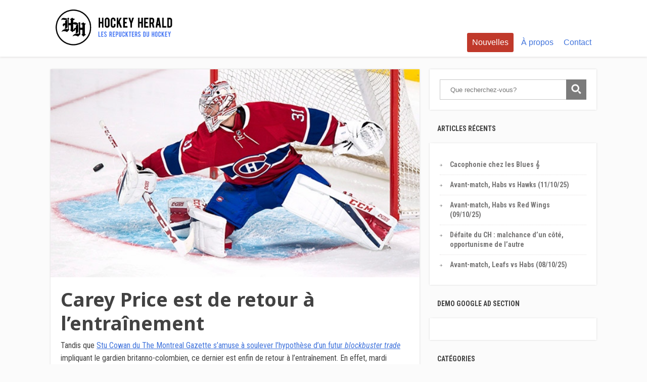

--- FILE ---
content_type: text/html; charset=utf-8
request_url: https://www.google.com/recaptcha/api2/aframe
body_size: 268
content:
<!DOCTYPE HTML><html><head><meta http-equiv="content-type" content="text/html; charset=UTF-8"></head><body><script nonce="GkNaL5XUakHv5UOxt7RUhQ">/** Anti-fraud and anti-abuse applications only. See google.com/recaptcha */ try{var clients={'sodar':'https://pagead2.googlesyndication.com/pagead/sodar?'};window.addEventListener("message",function(a){try{if(a.source===window.parent){var b=JSON.parse(a.data);var c=clients[b['id']];if(c){var d=document.createElement('img');d.src=c+b['params']+'&rc='+(localStorage.getItem("rc::a")?sessionStorage.getItem("rc::b"):"");window.document.body.appendChild(d);sessionStorage.setItem("rc::e",parseInt(sessionStorage.getItem("rc::e")||0)+1);localStorage.setItem("rc::h",'1769020858206');}}}catch(b){}});window.parent.postMessage("_grecaptcha_ready", "*");}catch(b){}</script></body></html>

--- FILE ---
content_type: text/javascript
request_url: https://lehockeyherald.com/wp-content/themes/focusblog/js/script.min.js?ver=6.1.9
body_size: 6678
content:
/*! Thrive Themes - 2021-04-14
* https://thrivethemes.com/
* Copyright (c) 2021 Thrive Themes */

if(void 0===ThriveApp)var ThriveApp={};var _isAdmin=0,_is_blankPage=0;ThriveApp.is_theme_layout=!1,ThriveApp.bind_comments=!1,ThriveApp.winWidth=jQuery(window).width(),ThriveApp.viewportHeight=jQuery(window).height(),jQuery(window).on("load",function(){ThriveApp.truncatePostGallery(),ThriveApp.resize_blank_page()}),jQuery(function(){function a(){var a=document.querySelector(".mry");new Masonry(a,{itemSelector:".mry-i",gutter:".mry-g"});jQuery(".bSe").find(".tcb-window-width").removeClass("tcb-window-width").css({width:"auto",left:"auto"})}_isAdmin=jQuery("#wpadminbar").length,_is_blankPage=jQuery(".bp-t").length,_is_blankPage||(ThriveApp.menuPositionTop=jQuery("nav.right").length?jQuery("nav.right").position().top:0),ThriveApp.is_theme_layout=!!(jQuery(".bSe .awr").length+jQuery(".bp-t .wrp").length),ThriveApp.menuResponsive(),ThriveApp.shortcodeTabsResize(),ThriveApp.setPageSectionHeight(),ThriveApp.bind_comments_handlers(),ThriveApp.check_comments_hash(),ThriveApp.image_post_resize(),ThriveApp.videoShorcode(),ThriveApp.blog_gallery(),ThriveApp.post_format_gallery(),jQuery(".cdt").thrive_timer(),ThriveApp.grid_layout(".gin",".art"),ThriveApp.grid_layout(".scbg",".scc"),jQuery(".faqI h4").click(function(){return jQuery(this).toggleClass("oFaq"),jQuery(this).parents(".faqI").find(".faqC").slideToggle("fast"),!1}),jQuery(".tmw").hover(function(){jQuery(this).find(".tmm").slideDown()},function(){jQuery(this).find(".tmm").slideUp()}),jQuery(".accss .acc-h").click(function(){var a=jQuery(this),b=jQuery(this).parents(".accs"),c=b.find(".accss");if(a.parent().hasClass("opac"))return!1;a.parents(".accs").find(".opac").find(".accsi").slideUp(function(){c.removeClass("opac")}),a.next(".accsi").slideDown(function(){a.parents(".accss").addClass("opac")})}),jQuery("section footer ul").children("li").each(function(){jQuery(this).mouseover(function(){jQuery(this).children("ul").show()}),jQuery(this).mouseout(function(){jQuery(this).children("ul").hide()}),jQuery(this).click(function(){jQuery(this).children("ul").toggle()})}),jQuery(".sm_icons, .scfm .ss").each(function(){jQuery(this).mouseover(function(){jQuery(".bubb",this).css("left",function(){return(jQuery(this).parent().width()-jQuery(this).width())/2}).show(0)}),jQuery(this).mouseout(function(){jQuery(".bubb",this).hide()})}),jQuery(".bSe").hasClass("mry")&&(a(),jQuery(window).on("load",a)),jQuery(window).resize(function(){var a=window.innerWidth,b=jQuery(window).height();ThriveApp.winWidth!==a&&ThriveApp.delay(function(){ThriveApp.menuResponsive()},1),ThriveApp.winWidth=a,ThriveApp.viewportHeight=b,ThriveApp.menuPositionTop=jQuery("nav.right").length?jQuery("nav.right").position().top:0,ThriveApp.shortcodeTabsResize(),ThriveApp.videoShorcode(),ThriveApp.setVideoPosition(),ThriveApp.setPageSectionHeight(),ThriveApp.image_post_resize(),ThriveApp.grid_layout(".gin",".art"),ThriveApp.grid_layout(".scbg",".scc")}),jQuery(".thrive-borderless .wp-video-shortcode").length>0&&(jQuery(".thrive-borderless .wp-video-shortcode").css("width","100%"),jQuery(".thrive-borderless div").css("width","100%")),ThriveApp.comments_page=1,1==ThriveApp.lazy_load_comments&&(jQuery(window).scroll(ThriveApp.bind_scroll),ThriveApp.load_comments()),jQuery(window).trigger("scroll"),jQuery("body").on("added_to_cart",function(a,b,c,d){var e=jQuery(b[".mini-cart-contents"]).find("a.cart-contents-btn");jQuery(".mobile-mini-cart").html("").append(e)}),window.FB&&window.FB.XFBML&&jQuery(".fb-comments").each(function(){window.FB.XFBML.parse(this.parentNode)})}),ThriveApp.grid_layout=function(a,b){jQuery(a).length>0&&jQuery(a).each(function(){var c=jQuery(b,this),d=c.length,e=3;ThriveApp.winWidth>=1080?(".scbg"==a&&jQuery(".bSe").hasClass("fullWidth")&&(e=4),(jQuery(".bSe").parents(".bSeCont").length>=1||jQuery(".bSe .bpd").length>=1)&&(e=2)):1080>ThriveApp.winWidth&&ThriveApp.winWidth>=940?jQuery(".bSe").hasClass("fullWidth")&&".gin"!=a||(e=2):940>ThriveApp.winWidth&&ThriveApp.winWidth>=775&&(e=2),function(a){for(var b="",e=0;e<d;e+=a){4==a&&(b=":eq("+e+"),:eq("+(e+1)+"),:eq("+(e+2)+"),:eq("+(e+3)+")"),3==a&&(b=":eq("+e+"),:eq("+(e+1)+"),:eq("+(e+2)+")"),2==a&&(b=":eq("+e+"),:eq("+(e+1)+")");var f=c.filter(b),g=jQuery(f).map(function(){return f.css("height",""),jQuery(this).height()}),h=Math.max.apply(null,g);f.height(h)}}(e),jQuery(".bSe").find(".tcb-window-width").removeClass("tcb-window-width").css({width:"auto",left:"auto"})})},ThriveApp.post_format_gallery=function(){jQuery("div[id^='thrive-gallery-header']").each(function(){jQuery(this).attr("data-count",jQuery(this).find(".thrive-gallery-item").length);var a=jQuery(this),b=jQuery(this).find(".hui"),c=a.find(".gnext"),d=a.find(".gprev"),e=a.find(".gallery-dmy");jQuery(".thrive-gallery-item",a).click(function(){return a.attr("data-index",jQuery(this).attr("data-index")),b.css("background-image","url("+jQuery(this).attr("data-src")+")"),!1}),d.click(function(){var c=parseInt(a.attr("data-index")),d=c-1;return d<0&&(d=a.attr("data-count")-1),jQuery("#li-thrive-gallery-item-"+d,a).length>0&&(a.attr("data-index",jQuery("#li-thrive-gallery-item-"+d,a).find("a").attr("data-index")),b.css("background-image","url("+jQuery("#li-thrive-gallery-item-"+d,a).find("a").attr("data-src")+")"),e.attr("src",jQuery("#li-thrive-gallery-item-"+d,a).find("a").attr("data-src"))),!1}),c.click(function(){var c=parseInt(a.attr("data-index")),d=c+1;return d>=a.attr("data-count")&&(d=0),jQuery("#li-thrive-gallery-item-"+d,a).length>0&&(a.attr("data-index",jQuery("#li-thrive-gallery-item-"+d,a).find("a").attr("data-index")),b.css("background-image","url("+jQuery("#li-thrive-gallery-item-"+d,a).find("a").attr("data-src")+")"),e.attr("src",jQuery("#li-thrive-gallery-item-"+d,a).find("a").attr("data-src"))),!1})})},ThriveApp.setPageSectionHeight=function(){var a=jQuery(".wrp .bpd,.wrp .fullWidth"),b=a.length;b&&ThriveApp.winWidth;jQuery(".pddbg, .scvps").css("max-width",ThriveApp.winWidth+"px"),jQuery(".pdfbg").each(function(){var a=jQuery(this).css("box-sizing","border-box"),b=parseInt(a.attr("data-height")),c=parseInt(a.attr("data-width")),d="100%";if(b&&!isNaN(b)&&c&&!isNaN(c)){var e=Math.min(ThriveApp.winWidth,a.parent().width());d=(e<c?e*b/c:b)+"px"}a.css("min-height",d)})},ThriveApp.showMenu=function(){jQuery("header nav ul li").each(function(){jQuery(this).off("mouseenter").mouseenter(function(){if(jQuery(this).hasClass("has-extended")&&ThriveApp.winWidth>=722){var a=jQuery(this).children(".sub-menu"),b=jQuery(this).offset().left,c=a.width(),d=jQuery(".wrp.cnt"),e=d.width(),f=d.offset().left;(b<f||b+c>f+e)&&(a.addClass("position_menu"),b<f?a.hasClass("position_right")||a.addClass("position_left"):b+c>f+e&&(a.hasClass("position_left")||a.addClass("position_right"))),jQuery(this).children(".sub-menu").stop().fadeIn("fast")}else jQuery(this).children(".sub-menu").show(0)}),jQuery(this).mouseleave(function(){jQuery(this).children(".sub-menu").stop().fadeOut("fast")})})},ThriveApp.shortcodeTabsResize=function(){jQuery(".scT .scT-tab li").on("click",function(a){var b=jQuery(this),c=b.parents(".shortcode_tabs").first(),d=c.find(".scTC").eq(b.index());c.find(".tS").removeClass("tS"),b.addClass("tS"),c.find(".scTC").hide(),d.show(),a.preventDefault()})},ThriveApp.menuResponsive=function(){ThriveApp.winWidth<=768?(jQuery("header nav ul li").each(function(){jQuery(this).unbind("mouseenter"),jQuery(this).unbind("mouseleave")}),jQuery("header #nav_right").hide(0),jQuery(".sub-menu").hide(0),jQuery("header nav ul li a:last").css("border","none"),jQuery(".hmn").unbind("click").click(function(){var a=jQuery("#floating_menu").height(),b=jQuery("#wpadminbar").length?46:0,c=a+b,d=ThriveApp.viewportHeight-c;jQuery("header #nav_right").fadeToggle("fast",function(){var a=jQuery("#floating_menu nav").height();ThriveApp.viewportHeight<=a+c&&(jQuery("#nav_right").css({"max-height":d+"px"}),jQuery("html").addClass("html-hidden")),a<=0&&jQuery("html").removeClass("html-hidden")})})):ThriveApp.winWidth>768&&(jQuery("header #nav_right").show(0),ThriveApp.showMenu())},ThriveApp.delay=function(){var a=0;return function(b,c){clearTimeout(a),a=setTimeout(b,c)}}(),ThriveApp.check_comments_hash=function(){if(location.hash&&-1!==location.hash.indexOf("#comment-")){var a=location.hash.indexOf("#comment-")+9,b=location.hash.substring(a,location.hash.length),c=jQuery("#comment-container-"+b);0!==c.length&&jQuery("html,body").animate({scrollTop:c.offset().top-30},"slow")}},ThriveApp.videoShorcode=function(){jQuery(".scvps .pvb").click(function(){var a=jQuery(this).parents(".scvps").height();if(jQuery(this).parents(".scvps").css("height",a+"px"),jQuery(this).parents(".vdc").find("h2").hide(),jQuery(this).parents(".vdc").find("h3").hide(),jQuery(this).parents(".vdc").find("p").hide(),jQuery(this).hide(),jQuery(this).parents(".scvps").find(".video-container").show(),jQuery(this).parents(".scvps, .bsc").find("iframe").length>0){var b=jQuery(this).parents(".scvps").find("iframe"),c=jQuery(this).parents(".scvps").outerWidth();c<=b.attr("width")&&(b.attr("width",c),b.attr("height",9*c/16))}var d=jQuery(this).parents(".scvps").find(".vwr"),e=jQuery(this).parents(".scvps").outerHeight()/2-d.height()/2;if(d.css({top:e<0?0:e,left:jQuery(this).parents(".scvps").outerWidth()/2-d.width()/2}),jQuery(this).parents(".scvps").find("video").length>0&&jQuery(this).parents(".scvps").find("video")[0].player.play(),jQuery(this).parents(".scvps").find("iframe").length>0){var b=jQuery(this).parents(".scvps").find("iframe"),f=(b.attr("id"),b.attr("src"));f.indexOf("vimeo")>=0?b.attr("src",ThriveApp.updateQueryStringParameter(f,"autoplay","1")):f.indexOf("youtube")>=0&&b.attr("src",ThriveApp.updateQueryStringParameter(f,"autoplay","1")),jQuery(this).parents(".scvps").find("iframe").trigger("click")}})},ThriveApp.bind_scroll=function(){if(jQuery("#comment-bottom").length>0){var a=jQuery("#comment-bottom").offset().top;a>0&&a<jQuery(window).height()+jQuery(document).scrollTop()&&ThriveApp.load_comments()}},ThriveApp.load_comments=function(){if(1!=ThriveApp.comments_loaded){ThriveApp.comments_loaded=1,"undefined"==typeof _thriveCurrentPost&&(_thriveCurrentPost=0),jQuery("#thrive_container_preload_comments").show();var a={action:"thrive_lazy_load_comments",post_id:_thriveCurrentPost,comment_page:ThriveApp.comments_page};window.TVE_Dash&&!TVE_Dash.ajax_sent?jQuery(document).on("tve-dash.load",function(){TVE_Dash.add_load_item("theme_comments",a,ThriveApp.load_comments_handle)}):jQuery.post(ThriveApp.ajax_url,a,ThriveApp.load_comments_handle)}},ThriveApp.load_comments_handle=function(a){ThriveApp.comments_page++,ThriveApp.comments_loaded=""==a?1:0,jQuery("#thrive_container_preload_comments").hide();var b=jQuery(document).scrollTop();jQuery("#thrive_container_list_comments").append(a),jQuery("html").scrollTop(b),jQuery("#thrive_container_form_add_comment").show(),!1===ThriveApp.bind_comments&&ThriveApp.bind_comments_handlers(),ThriveApp.check_comments_hash()},ThriveApp.bind_comments_handlers=function(){ThriveApp.bind_comments=!0,jQuery(document).on("click",".txt_thrive_link_to_comments",function(){var a=jQuery("#commentform");return jQuery("html,body").animate({scrollTop:a.offset().top},"slow"),!1}),jQuery(document).on("click",".reply",function(){var a=jQuery(this).attr("cid");return jQuery("#respond-container-"+a).slideDown(),!1}),jQuery(document).on("click",".cancel_reply",function(){var a=jQuery(this).attr("cid");return jQuery("#respond-container-"+a).slideUp(),!1})},ThriveApp.youtube_play=function(a,b,c){"use strict";jQuery("#videoContainer").html('<iframe width="'+b+'" height="'+c+'" src="https://www.youtube.com/embed/'+a+'?autoplay=1&loop=1&rel=0&wmode=transparent" frameborder="0" allowfullscreen wmode="Opaque"></iframe>')},ThriveApp._get_element_height=function(a){var b,c,d=document.getElementById(a);return document.all?(b=d.currentStyle.height,c=parseInt(d.currentStyle.marginTop,10)+parseInt(d.currentStyle.marginBottom,10)+"px"):(b=document.defaultView.getComputedStyle(d,"").getPropertyValue("height"),c=parseInt(document.defaultView.getComputedStyle(d,"").getPropertyValue("margin-top"))+parseInt(document.defaultView.getComputedStyle(d,"").getPropertyValue("margin-bottom"))+"px"),b+c},ThriveApp.updateQueryStringParameter=function(a,b,c){var d=new RegExp("([?|&])"+b+"=.*?(&|$)","i");return separator=-1!==a.indexOf("?")?"&":"?",a.match(d)?a.replace(d,"$1"+b+"="+c+"$2"):a+separator+b+"="+c},ThriveApp.social_scripts={twitter:{src:"https://platform.twitter.com/widgets.js",loaded:0},google:{src:"https://apis.google.com/js/plusone.js?onload=onLoadCallback",loaded:0},facebook:{src:"://platform.twitter.com/widgets.js",loaded:0},linkedin:{src:"//platform.linkedin.com/in.js",loaded:0},pinterest:{src:"//assets.pinterest.com/js/pinit.js",loaded:0},youtube:{src:"https://apis.google.com/js/platform.js",loaded:0}},ThriveApp.load_script=function(a){if(0===ThriveApp.social_scripts[a].loaded)if("//assets.pinterest.com/js/pinit.js"==ThriveApp.social_scripts[a].src){var b=document.createElement("script");b.type="text/javascript",b.async=!0,b.src="https://assets.pinterest.com/js/pinit.js",b["data-pin-build"]="parsePins";var c=document.getElementsByTagName("script")[0];c.parentNode.insertBefore(b,c),ThriveApp.social_scripts[a].loaded=1}else jQuery.getScript(ThriveApp.social_scripts[a].src,function(){ThriveApp.social_scripts[a].loaded=1})},ThriveApp.setVideoPosition=function(){jQuery(".scvps .pvb").each(function(){var a=jQuery(this).parents(".scvps").find(".vwr");a.css({top:jQuery(this).parents(".scvps").outerHeight()/2-a.height()/2,left:jQuery(this).parents(".scvps").outerWidth()/2-a.width()/2})})},ThriveApp.truncatePostGallery=function(){var a=jQuery(".scc .text-truncate");0!==a.length&&(ThriveApp.dot_loaded||(jQuery.getScript(ThriveApp.theme_uri+"/js/jquery.dotdotdot.min.js",function(){a.dotdotdot({ellipsis:" [...]"})}),ThriveApp.dot_loaded=!0))},ThriveApp.open_share_popup=function(a,b,c){var d,e;return d=window.screen.width/2-(b/2+10),e=window.screen.height/2-(c/2+50),window.open(a,"Window","status=no,height="+c+",width="+b+",resizable=yes,left="+d+",top="+e+",screenX="+d+",screenY="+e+",toolbar=no,menubar=no,scrollbars=no,location=no,directories=no"),!1};var _lastScrollTop=0,_theMenu=jQuery("#floating_menu"),_nextElement=_theMenu.next(),_floatingOption=_theMenu.attr("data-float"),_hasFloatingMenu="float-fixed"==_floatingOption||"float-scroll"==_floatingOption,_defaultPadding=_nextElement.css("padding-top"),_menuHeight=_theMenu.outerHeight(),_textLogoHeight=_theMenu.find("#text_logo").height(),_hasCenterLogo=_theMenu.find(".center_logo").length,_custom_header=_theMenu.children("header"),_custom_header_class=_custom_header.attr("class"),_is_custom_header="hic"==_custom_header_class||"hif"==_custom_header_class,_center_header_height;""===_defaultPadding&&(_defaultPadding="0"),ThriveApp.menu_float={current_scroll_top:0,anim_done:!1,scroll_dir:"down",hasScroll:function(){return _is_custom_header?this.current_scroll_top>_center_header_height:this.current_scroll_top>0},onScroll:function(a){return _is_custom_header&&(_center_header_height="hic"==_custom_header_class?jQuery("header .tt-dmy").height():jQuery("header").height()),this.current_scroll_top<a?this.scroll_dir="down":this.scroll_dir="up",this.current_scroll_top=a,this.hasScroll()?this.handle():(_theMenu.removeClass("mff a60 mfs"),_nextElement.css("padding-top",_defaultPadding),void ThriveApp.menu_float.showLogo())},handle:function(){_nextElement.css("padding-top",_theMenu.outerHeight()+"px"),_theMenu.addClass("mff"),this.current_scroll_top>60?(ThriveApp.menu_float.hideLogo(),_theMenu.addClass("a60")):_theMenu.removeClass("a60"),"float-scroll"==_floatingOption&&("down"==this.scroll_dir?_theMenu.removeClass("mfu mfd").addClass("mfd"):_theMenu.removeClass("mfu mfd").addClass("mfu"))},hideLogo:function(){_hasCenterLogo&&(_theMenu.find("#logo img").hide(),this.anim_done||(_theMenu.find("#text_logo").stop().animate({opacity:0,height:0},50),this.anim_done=!0))},showLogo:function(){_hasCenterLogo&&(_theMenu.find("#logo img").show(),_theMenu.find("#text_logo").animate({height:_textLogoHeight,opacity:1},50),this.anim_done=!1)}},jQuery(window).scroll(function(){var a=jQuery(document).scrollTop(),b=0,c=0,d=jQuery(".entry-title"),e=d.length,f=jQuery(".ssf");if(ThriveApp.is_theme_layout&&(b=_is_blankPage?jQuery(".bp-t .wrp").offset().top:jQuery(".bSe .awr").first().offset().top,c=_is_blankPage?jQuery(".bp-t .wrp").height():jQuery(".bSe .awr").first().height()),ThriveApp.show_shortcodes(a),_hasFloatingMenu&&ThriveApp.menu_float.onScroll(a),1==e&&0!==d.length?(postTitleTop=d.offset().top,condition=a>postTitleTop):condition=a+40>b,f.hasClass("apsf"))return!1;if(condition)if(f.show(0),a>b+c-100-f.height()){f.removeClass("fpss").addClass("apss");var g=jQuery(".ssf.apss");jQuery(".bSe").hasClass("right")?g.css({right:"-97px",left:"auto"}):g.css({left:"-97px",right:"auto"})}else{f.removeClass("apss").addClass("fpss");var g=jQuery(".ssf.fpss");if(_hasFloatingMenu&&(_is_custom_header?g.css({top:"100px",bottom:"auto"}):g.css({top:_menuHeight+40,bottom:"auto"})),jQuery(".bSe").hasClass("right")){var h=parseInt(jQuery(".bSe").offset().left+jQuery(".bSe").outerWidth());g.css("left",h+25+"px")}else{var h=jQuery(".bSe").length&&jQuery(".bSe").offset().left;g.css("left",h-g.width()-"25")}}else f.hide(0)}),ThriveApp.number_counter=function(){jQuery(".nbc.nsds").each(function(){function a(c,f){e=Math.ceil(f/100),c<=f?(b.text(c),c+=e,c+e>f&&(b.text(f),clearTimeout(d)),d=setTimeout(function(){a(c,f)},50)):clearTimeout(d)}var b=jQuery(".nbcn",this),c=b.attr("data-counter"),d=null,e=1;"false"==jQuery(this).attr("data-started")&&(a(0,c),jQuery(this).attr("data-started","true"))})},ThriveApp.show_shortcodes=function(a){jQuery(".nsd").each(function(){var b=jQuery(this);a+ThriveApp.viewportHeight>=b.offset().top+b.outerHeight()&&(b.addClass("nsds"),ThriveApp.number_counter())})},ThriveApp.display_no_shares=function(a){function b(){e.val(d),d>999&&f.addClass("tt-share-long"),f.html(ThriveApp._get_share_count_display_text(d,2)),jQuery("#tt-share-count").show()}function c(a){a&&a.total&&(d=parseInt(a.total),b())}var d=0,e=jQuery("#tt-hidden-share-no"),f=jQuery("#share_no_element"),g=[];if(a.linkedin&&g.push("in_share"),a.facebook&&g.push("fb_share"),a.google&&g.push("g_share"),a.pinterest&&g.push("pin_share"),g.length){var h={action:"thrive_get_share_counts",url:a.url,networks:g};window.TVE_Dash&&!TVE_Dash.ajax_sent?jQuery(document).on("tve-dash.load",function(){TVE_Dash.add_load_item("theme_shares",h,c)}):jQuery.post(ThriveApp.ajax_url,h,c)}};var _overlayElement=jQuery(".galleryOverlay");ThriveApp.blog_gallery=function(a){return function(){function b(b,c){b.hasClass("gallery-clicker")||a('<div class="galleryWrapper"><img data-pos="'+b.attr("data-position")+'" data-cap="'+b.attr("data-caption")+'" data-index="'+b.attr("data-index")+'" src="'+b.attr("data-src")+'" alt=""/></div>').appendTo(c)}function c(a,b,c){c?a.removeClass("g-n-a"):a.addClass("g-n-a");var f=a.find("img[data-index="+b+"]"),g=f.attr("data-cap"),h=f.attr("data-pos");b=f.parent().index(),a.css({left:"-"+100*b+"%"}),e=b,ThriveApp.winWidth>650&&d(f),jQuery(".img_count").text(h),jQuery(".cap_txt").text(g),""!=g?jQuery(".mob_text").text(g):jQuery(".mob_text").text(" - Swipe left/right to see more")}function d(a){var b=a.parents(".galleryOverlay").first().find(".nav_close");if(!a.width())return b.css({top:"20px",right:"20px"});var c=a.position().left-a.parent().position().left+a.width(),d=a.position().top;a.width()>=ThriveApp.winWidth&&(c-=16,d+=16),_isAdmin&&a.position().top<=32&&(d+=32),b.css({top:d-16+"px",left:c-16+"px"})}var e=0,f=0;a(".thrive-gallery").each(function(){var d=a(this),g=a(this).find(".galleryOverlay"),h=a(this).find(".galleryStage"),i=d.find(".gallery-item a").length,j=!1,k=!1,l=function(){k||(e<i-1?c(h,e+1,!0):(h.addClass("g-n-a").css("left","100%"),k=!0,setTimeout(function(){c(h,0,!0),k=!1},20)))},m=function(){k||(e>0?c(h,e-1,!0):(h.addClass("g-n-a").css("left",-100*i+"%"),k=!0,setTimeout(function(){c(h,i-1,!0),k=!1},20)))};d.find(".gallery-item a").each(function(d){a(this).hasClass("no-clicky")||a(this).click(function(){return!jQuery(this).parents(".gallery ").hasClass("no-gallery")&&(j=!0,g.show(0).addClass("g-v"),c(h,d,!1),!1)}),b(a(this),g.find(".galleryStage"))}),d.find(".gallery-holder a").click(function(){var b=a(this).parents("#thrive-gallery-header").attr("data-index");return j=!0,g.show(0).addClass("g-v"),c(h,b,!1),!1}),d.find("a.nav_prev").click(function(){return m(),!1}),d.find("a.nav_next").click(function(){return l(),!1}),d.find(".nav_close").click(function(){return j=!1,g.removeClass("g-v").hide(),!1}),d.find(".galleryWrapper").length&&d.find(".galleryWrapper").swipe({swipeLeft:function(){l()},swipeRight:function(){m()},swipeUp:function(){j=!1,g.removeClass("g-v").hide()},swipeDown:function(){return!1}}),ThriveApp.winWidth<=650?h.click(function(b){if(a(b.target).is("img"))return!1;j=!1,g.removeClass("g-v").hide()}):(h.click(function(b){if(a(b.target).is("img"))return!1;j=!1,g.removeClass("g-v").hide()}),d.mousemove(function(b){clearTimeout(f),a(".gl_ctrl, .gl_ctrl_mob").fadeIn(200),ThriveApp.winWidth<=650||a(b.target).is(".gl_ctrl,.gl_ctrl_mob")||(f=setTimeout(function(){jQuery(".gl_ctrl, .gl_ctrl_mob").fadeOut(200)},1e3))})),a("html").unbind("keydown").keydown(function(a){return!j||(37==a.keyCode?(m(),!1):39==a.keyCode?(l(),!1):27==a.keyCode?(g.removeClass("g-v").hide(),!1):void 0)})})}}(jQuery),ThriveApp.image_post_resize=function(){jQuery(".tt-dmy").css({"max-height":ThriveApp.viewportHeight,"max-width":ThriveApp.winWidth})},jQuery.fn.thrive_timer=function(){return this.each(function(){var a,b=jQuery(this),c=b.attr("data-server-now"),d=c?new Date(c):new Date,e=new Date(b.attr("data-date")),f=0,g=0,h=0,i=0,j=2,k=b.attr("data-fade"),l=b.attr("data-message"),m=function(a,b){if(a.html()==b)return a;a.removeClass("next");var c=a.clone().removeClass("go-down").addClass("next").html(b);return a.before(c).next(".go-down").remove(),a.addClass("go-down"),setTimeout(function(){c.addClass("go-down")},20),a},n=function(a,b,c){void 0===c&&(c=!1);var d=0;if(b<=99)m(a.find(".part-1").first(),b%10),m(a.find(".part-2").first(),Math.floor(b/10)),d=2;else for(;b;)d++,m(a.find(".part-"+d).first(),b%10),b=Math.floor(b/10);if(!1!==c&&d<c)for(var e=d+1;e<=c;e++)m(a.find(".part-"+e).first(),0)},o=function(){i--,i<0&&(i=59,h--),h<0&&(h=59,g--),g<0&&(g=23,f--),n(b.find(".second .cdfc"),i),n(b.find(".minute .cdfc"),h),n(b.find(".hour .cdfc"),g),n(b.find(".day .cdfc"),f,j),0==f&&0==g&&0==h&&0==i&&(clearInterval(a),p())},p=function(){"1"==k?b.find(".cdti").addClass("fdtc"):b.find(".cdti").addClass("fv"),"1"==l&&(b.find(".cdti").addClass("fdtc"),setTimeout(function(){b.find(".cdtm").fadeIn(2e3)},500))};d>e?p():(i=Math.floor((e.getTime()-d.getTime())/1e3),h=Math.floor(i/60),i%=60,g=Math.floor(h/60),h%=60,f=Math.floor(g/24),g%=24,f>99&&(j=f.toString().length),function(){var a=function(a,b){return jQuery('<span class="part-'+a+'">'+b+"</span>")};b.find(".second .cdfc").append(a(2,Math.floor(i/10))).append(a(1,i%10)),b.find(".minute .cdfc").append(a(2,Math.floor(h/10))).append(a(1,h%10)),b.find(".hour .cdfc").append(a(2,Math.floor(g/10))).append(a(1,g%10));for(var c=b.find(".day .cdfc"),d=f,e=1;e<=j;e++)c.append(a(e,d%10)),d=Math.floor(d/10);n(c.css("min-width",30*j+"px"),f,j)}(),b.find(".cdti").addClass("init_done"),a=setInterval(o,1e3))})},ThriveApp._get_share_count_display_text=function(a,b){b=Math.pow(10,b);for(var c=["k","m"],d=c.length-1;d>=0;d--){var e=Math.pow(10,3*(d+1));if(e<=a){a=Math.round(a*b/e)/b,1e3==a&&d<c.length-1&&(a=1,d++),a+=c[d];break}}return a},ThriveApp.resize_blank_page=function(){if(_is_blankPage=jQuery("html.bp-th").length){var a=jQuery(".wrp").outerHeight(),b=jQuery("body");ThriveApp.viewportHeight>=a?b.css("height",ThriveApp.viewportHeight):b.css("height",a)}};